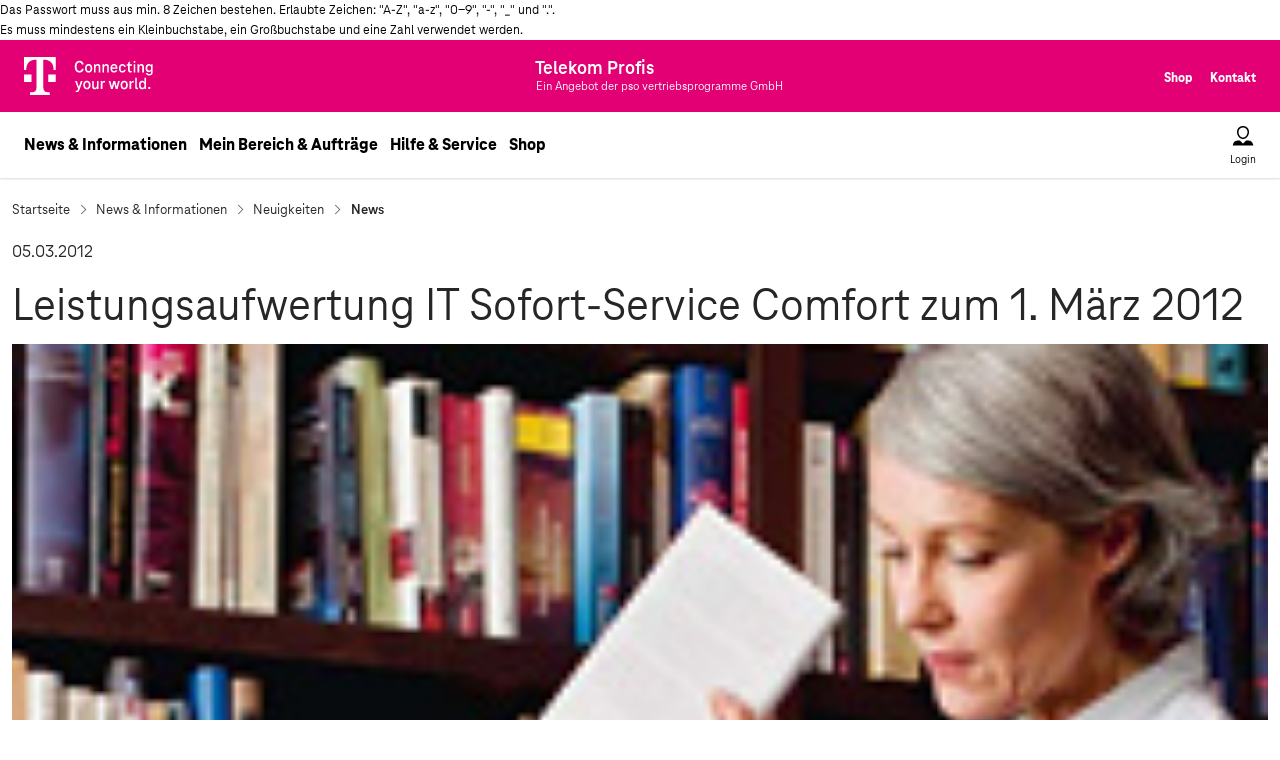

--- FILE ---
content_type: text/html; charset=ISO-8859-1
request_url: https://www.telekom-profis.de/vermitteln/news/leistungsaufwertung-it-sofort-service-comfort-zum-1-m_rz-2012-309.html
body_size: 50599
content:

<!DOCTYPE html>
<!--[if lt IE 7]>      <html class="no-js lt-ie9 lt-ie8 lt-ie7"> <![endif]-->
<!--[if IE 7]>         <html class="no-js lt-ie9 lt-ie8"> <![endif]-->
<!--[if IE 8]>         <html class="no-js lt-ie9"> <![endif]-->
<!--[if gt IE 8]><!--><html class="no-js"> <!--<![endif]-->
<head>
    <meta http-equiv="X-UA-Compatible" content="IE=edge">
    <meta name="viewport" content="width=device-width, initial-scale=1">
    <title>Leistungsaufwertung IT Sofort-Service Comfort zum 1. März 2012  - Telekom Profis</title>
    <meta name="robots" content="index, follow">
    <meta name="author" content="Telekom Profis">
    <meta name="description" content="">
    <meta name="keywords" content="">
    <meta name="date" content="2026-01-08CET13:51:34+01:00">
    <link rel="canonical" href="https://www.telekom-profis.de/vermitteln/news/leistungsaufwertung-it-sofort-service-comfort-zum-1-m_rz-2012-309.html">
    <link rel="SHORTCUT ICON" href="../../favicon.ico">
    <link rel="amphtml" href="https://www.telekom-profis.de/vermitteln/news/amp/leistungsaufwertung-it-sofort-service-comfort-zum-1-m_rz-2012-309.html">
    <link rel="stylesheet" href="../../css/jMenu.jquery.css">
    <link rel="stylesheet" href="../../css/normalize.css">
    <link rel="stylesheet" href="../../css/standards.css">
    <script src="../../js/modernizr-2.6.2.min.js"></script>
    <script src="../../js/libs/jquery/1.11.3/jquery.min.js"></script>
    <script>window.jQuery || document.write('<script src="../../js/jquery191.js"><\/script>')</script>
    <script src="../../js/jMenu.jquery.js"></script>
    <script src="../../js/standard.js"></script>
	<script type="text/javascript" src="../../js/uc-conf.js"></script>
	<script type="text/javascript" src="../../js/uc-f.js"></script>																				   
    <meta http-equiv="content-type" content="text/html; charset=ISO-8859-1">

    <script src="../../js/jquery19.socialshareprivacy.js"></script>

    <!-- bootstrap CSS file -->
    <link rel="stylesheet" type="text/css" href="../../bootstrap/css/bootstrap.min.css">
<script type="text/javascript">var loggedIn = false;</script><script type="text/javascript">var getAd = false;</script>

    <link rel="stylesheet" type="text/css" href="../../css/highslide.css">
    <script src="../../js/jquery.simpleplaceholder.js"></script>
    <script type="text/javascript" src="../../js/highslide-full.js"></script>
    <meta property="og:type" content="article">
    <meta property="og:image" content="https://www.telekom-profis.de/vermitteln/news/bild/t_318.jpg">
    <meta property="og:site_name" content="Telekom Profis">
    <meta property="fb:admins" content="100004650462314">
    <script type="text/javascript">
        <!--
        hs.graphicsDir = '../../css/graphics/';
        hs.outlineType = 'rounded-white';
        hs.wrapperClassName = 'draggable-header';
        hs.loadingOpacity = 0.7;
        hs.dimmingOpacity = 0.7;
        hs.allowMultipleInstances = true;
        hs.showCredits = false;
        var pe_id='875';
jQuery(document).ready(function($){
      if($('#socialshareprivacy').length > 0){
        $('#socialshareprivacy').socialSharePrivacy({
          services : {
            facebook : {
              'perma_option': 'off',
              'language': 'de_DE',
              'action': 'like'
            },
            twitter : {

            },
            gplus : {
              'status' : 'on'
            }
          },
      'cookie_domain' : 'telekom-profis.de',
      'css_path' : '/css/socialshareprivacy/socialshareprivacy.css'
    });
  }
});
        -->
    </script>

</head>
<body id="pressDetail" class="lpg listInModal" teaser="show"><span id="oben"></span><div id="passXplain">Das Passwort muss aus min. 8 Zeichen bestehen. Erlaubte Zeichen: "A-Z", "a-z", "0-9", "-", "_" und ".".<br /> Es muss mindestens ein Kleinbuchstabe, ein Großbuchstabe und eine Zahl verwendet werden.</div>

<!-- Seitenheader: START -->
<div id="GlobalHeader">
  <header class="GlobalHeader global-header">
    <div class="global-header-fixate">
      <!-- Brandbar -->
      <div class="BrandBar">
        <div class="wrapperLpg">
          <div class="inner">
            <span class="brand-content">
              <a href="/" class="logo-link router-link-active">
                <span class="A11yText a11y">Telekom Logo</span>
                <span class="BrandBar__logo___358gz" aria-hidden="true"><img src="/bootstrap/css/grafik/T_logo_claim_rgb_n.svg" height="38"></span>
              </a>
            </span>
            <span class="brand-content pso-logo">
              <svg viewbox="0 0 256 53" width="256px" height="53.003px" xmlns="http://www.w3.org/2000/svg">
                <text style="fill: rgb(255, 255, 255); font-family: TeleNeoWeb; font-size: 20px; font-weight: 700; white-space: pre;"><tspan x="4.298" y="23.869">Telekom Profis</tspan></text>
                <text x="4.585" y="40.307" style="fill: rgb(255, 255, 255); font-family: TeleNeoWeb; font-size: 13px; white-space: pre;">Ein Angebot der pso vertriebsprogramme GmbH</text>
              </svg>
            </span>
            <span class="authored-content">
              <!--
              <a href="/" class="BrandBar link router-link-active link--active">Privatkunden</a>
              <a href="/gk" class="BrandBar link">Geschäftskunden</a>
              <span class="divider"> </span>
              -->
              <a href="/shop" class="BrandBar link">Shop</a>
              <a href="/hilfe/kontaktformular.html" class="BrandBar link">Kontakt</a>
            </span>
          </div>
        </div>
      </div>
      <!-- Brandbar ENDE -->
      <!-- Menu -->
      <div id="main-navi">
        <div class="Flex flex navigational-bar" style="justify-content: space-between;flex-wrap: nowrap;align-items: center;">
          <div class="Flex flex content" style="justify-content: space-between; flex-wrap: nowrap; align-items: center;">
            <a href="/" class="brand-link router-link-active" aria-label="Telekom Brand Claim">
              <span aria-hidden="true" class="brand-logo">
                <img src="/grafik/telekom-logo-magenta.svg" class="Icon icon fill-path parentsize"/>
              </span>
            </a>
            <svg class="brand-link pso-logo" viewbox="0 0 256 53" width="256px" height="53.003px" xmlns="http://www.w3.org/2000/svg">
                <text style="fill: rgb(0, 0, 0); font-family: TeleNeoWeb; font-size: 20px; font-weight: 700; white-space: pre;"><tspan x="4.298" y="23.869">Telekom Profis</tspan></text>
                <text x="4.585" y="40.307" style="fill: rgb(0, 0, 0); font-family: TeleNeoWeb; font-size: 13px; white-space: pre;">Ein Angebot der pso vertriebsprogramme GmbH</text>
              </svg>
            <!-- Desktop menü Level 1 Content-->
            
<span class="nav-link-group">

<div class="menuOpen " data-flyout-target="News & Informationen">
  <a class="link TextLink black-large nav-link" href="#">News & Informationen</a>
  <div hidden class="mobile_menu_level1_item">
    <button id="navm1-0" type="button" class="DirectionButton direction-button direction-button--indented mobile_menu_level1_button" data-flyout-target="News & Informationen" href="#">
      News & Informationen<span class="DirectionButton direction-button__icon"><span aria-hidden="true" class="Icon wrapper"><img src="/grafik/icon-arrow.svg"  class="Icon icon fill-path parentsize" /></span></span>
    </button>
  </div>

<div class="dropdown-menu hidden Flex flex" style="flex-wrap: nowrap">


<div class="link-group">
  <span><a class="TextLink black-medium" href="/vermitteln/news">Neuigkeiten</a></span>
  <div hidden class="mobile_menu_level2_item">
    <a type="button" class="DirectionButton direction-button direction-button--indented direction-button--small direction-button mobile_menu_level2_button" data-flyout-target="Neuigkeiten" href="#">
      Neuigkeiten<span class="DirectionButton direction-button__icon"><span aria-hidden="true" class="Icon wrapper"><img src="/grafik/icon-arrow.svg"  class="Icon icon fill-path parentsize" /></span></span>
    </a>
  </div>


<ul class="List list no-bullets list additional list LinkGroup body">

<li class="LinkGroup item ">
  <a class="link3 TextLink black-small" href="/vermitteln/news">News</a>
  <div hidden class="mobile_menu_level3_item">
    <a type="button" class="DirectionButton direction-button DirectionButton direction-button--indented DirectionButton direction-button--small DirectionButton direction-button mobile_menu_level3_button" data-flyout-target="News" href="/vermitteln/news#"> News</a>
  </div>
</li>
 <li class="LinkGroup item ">
  <a class="link3 TextLink black-small" href="/vermitteln/news/news-archiv.html">Newsarchiv</a>
  <div hidden class="mobile_menu_level3_item">
    <a type="button" class="DirectionButton direction-button DirectionButton direction-button--indented DirectionButton direction-button--small DirectionButton direction-button mobile_menu_level3_button" data-flyout-target="Newsarchiv" href="/vermitteln/news/news-archiv.html#"> Newsarchiv</a>
  </div>
</li>
 <li class="LinkGroup item ">
  <a class="link3 TextLink black-small" href="/vermitteln/aktuelle-aktionen">Aktuelle Aktionen</a>
  <div hidden class="mobile_menu_level3_item">
    <a type="button" class="DirectionButton direction-button DirectionButton direction-button--indented DirectionButton direction-button--small DirectionButton direction-button mobile_menu_level3_button" data-flyout-target="Aktuelle Aktionen" href="/vermitteln/aktuelle-aktionen#"> Aktuelle Aktionen</a>
  </div>
</li>
</ul></div>
 

<div class="link-group">
  <span><a class="TextLink black-medium" href="/vermitteln">Beratung & Ausstattung</a></span>
  <div hidden class="mobile_menu_level2_item">
    <a type="button" class="DirectionButton direction-button direction-button--indented direction-button--small direction-button mobile_menu_level2_button" data-flyout-target="Beratung & Ausstattung" href="#">
      Beratung & Ausstattung<span class="DirectionButton direction-button__icon"><span aria-hidden="true" class="Icon wrapper"><img src="/grafik/icon-arrow.svg"  class="Icon icon fill-path parentsize" /></span></span>
    </a>
  </div>


<ul class="List list no-bullets list additional list LinkGroup body">
<li class="LinkGroup item ">
  <a class="link3 TextLink black-small" href="/vermitteln">Neuer Telekom Profi</a>
  <div hidden class="mobile_menu_level3_item">
    <a type="button" class="DirectionButton direction-button DirectionButton direction-button--indented DirectionButton direction-button--small DirectionButton direction-button mobile_menu_level3_button" data-flyout-target="Neuer Telekom Profi" href="/vermitteln#"> Neuer Telekom Profi</a>
  </div>
</li>
</ul></div>
</div></div>
 
<div class="menuOpen " data-flyout-target="Mein Bereich & Aufträge">
  <a class="link TextLink black-large nav-link" href="#">Mein Bereich & Aufträge</a>
  <div hidden class="mobile_menu_level1_item">
    <button id="navm1-0" type="button" class="DirectionButton direction-button direction-button--indented mobile_menu_level1_button" data-flyout-target="Mein Bereich & Aufträge" href="#">
      Mein Bereich & Aufträge<span class="DirectionButton direction-button__icon"><span aria-hidden="true" class="Icon wrapper"><img src="/grafik/icon-arrow.svg"  class="Icon icon fill-path parentsize" /></span></span>
    </button>
  </div>

</div>

 
<div class="menuOpen " data-flyout-target="Hilfe & Service">
  <a class="link TextLink black-large nav-link" href="#">Hilfe & Service</a>
  <div hidden class="mobile_menu_level1_item">
    <button id="navm1-0" type="button" class="DirectionButton direction-button direction-button--indented mobile_menu_level1_button" data-flyout-target="Hilfe & Service" href="#">
      Hilfe & Service<span class="DirectionButton direction-button__icon"><span aria-hidden="true" class="Icon wrapper"><img src="/grafik/icon-arrow.svg"  class="Icon icon fill-path parentsize" /></span></span>
    </button>
  </div>

<div class="dropdown-menu hidden Flex flex" style="flex-wrap: nowrap">


<div class="link-group">
  <span><a class="TextLink black-medium" href="/hilfe/faq.html">Fragen & Antworten</a></span>
  <div hidden class="mobile_menu_level2_item">
    <a type="button" class="DirectionButton direction-button direction-button--indented direction-button--small direction-button mobile_menu_level2_button" data-flyout-target="Fragen & Antworten" href="#">
      Fragen & Antworten<span class="DirectionButton direction-button__icon"><span aria-hidden="true" class="Icon wrapper"><img src="/grafik/icon-arrow.svg"  class="Icon icon fill-path parentsize" /></span></span>
    </a>
  </div>


<ul class="List list no-bullets list additional list LinkGroup body">
<li class="LinkGroup item ">
  <a class="link3 TextLink black-small" href="/hilfe/neue-partner.html">Neuer Telekom Profi</a>
  <div hidden class="mobile_menu_level3_item">
    <a type="button" class="DirectionButton direction-button DirectionButton direction-button--indented DirectionButton direction-button--small DirectionButton direction-button mobile_menu_level3_button" data-flyout-target="Neuer Telekom Profi" href="/hilfe/neue-partner.html#"> Neuer Telekom Profi</a>
  </div>
</li>
 <li class="LinkGroup item ">
  <a class="link3 TextLink black-small" href="/hilfe/so-funktionierts.html">So funktioniert´s</a>
  <div hidden class="mobile_menu_level3_item">
    <a type="button" class="DirectionButton direction-button DirectionButton direction-button--indented DirectionButton direction-button--small DirectionButton direction-button mobile_menu_level3_button" data-flyout-target="So funktioniert´s" href="/hilfe/so-funktionierts.html#"> So funktioniert´s</a>
  </div>
</li>
 <li class="LinkGroup item ">
  <a class="link3 TextLink black-small" href="/hilfe/faq.html">FAQ</a>
  <div hidden class="mobile_menu_level3_item">
    <a type="button" class="DirectionButton direction-button DirectionButton direction-button--indented DirectionButton direction-button--small DirectionButton direction-button mobile_menu_level3_button" data-flyout-target="FAQ" href="/hilfe/faq.html#"> FAQ</a>
  </div>
</li>
 <li class="LinkGroup item ">
  <a class="link3 TextLink black-small" href="https://www.telekom-profis.de/hilfe/wissen/">Wissen</a>
  <div hidden class="mobile_menu_level3_item">
    <a type="button" class="DirectionButton direction-button DirectionButton direction-button--indented DirectionButton direction-button--small DirectionButton direction-button mobile_menu_level3_button" data-flyout-target="Wissen" href="https://www.telekom-profis.de/hilfe/wissen/#"> Wissen</a>
  </div>
</li>
</ul></div>
</div></div>
 
<div class="menuOpen " data-flyout-target="Shop">
  <a class="link TextLink black-large nav-link" href="#">Shop</a>
  <div hidden class="mobile_menu_level1_item">
    <button id="navm1-0" type="button" class="DirectionButton direction-button direction-button--indented mobile_menu_level1_button" data-flyout-target="Shop" href="#">
      Shop<span class="DirectionButton direction-button__icon"><span aria-hidden="true" class="Icon wrapper"><img src="/grafik/icon-arrow.svg"  class="Icon icon fill-path parentsize" /></span></span>
    </button>
  </div>

<div class="dropdown-menu hidden Flex flex" style="flex-wrap: nowrap">


<div class="link-group">
  <span><a class="TextLink black-medium" href="/shop/festnetz-und-surfen-und-tv">TV+Internet+Festnetz</a></span>
  <div hidden class="mobile_menu_level2_item">
    <a type="button" class="DirectionButton direction-button direction-button--indented direction-button--small direction-button mobile_menu_level2_button" data-flyout-target="TV+Internet+Festnetz" href="#">
      TV+Internet+Festnetz<span class="DirectionButton direction-button__icon"><span aria-hidden="true" class="Icon wrapper"><img src="/grafik/icon-arrow.svg"  class="Icon icon fill-path parentsize" /></span></span>
    </a>
  </div>


<ul class="List list no-bullets list additional list LinkGroup body">
<li class="LinkGroup item ">
  <a class="link3 TextLink black-small" href="/shop/festnetz-und-surfen-und-tv">MagentaTV</a>
  <div hidden class="mobile_menu_level3_item">
    <a type="button" class="DirectionButton direction-button DirectionButton direction-button--indented DirectionButton direction-button--small DirectionButton direction-button mobile_menu_level3_button" data-flyout-target="MagentaTV" href="/shop/festnetz-und-surfen-und-tv#"> MagentaTV</a>
  </div>
</li>
 <li class="LinkGroup item ">
  <a class="link3 TextLink black-small" href="/shop/festnetz-und-surfen-und-tv/junge-leute.html">MagentaTV Young</a>
  <div hidden class="mobile_menu_level3_item">
    <a type="button" class="DirectionButton direction-button DirectionButton direction-button--indented DirectionButton direction-button--small DirectionButton direction-button mobile_menu_level3_button" data-flyout-target="MagentaTV Young" href="/shop/festnetz-und-surfen-und-tv/junge-leute.html#"> MagentaTV Young</a>
  </div>
</li>
 <li class="LinkGroup item ">
  <a class="link3 TextLink black-small" href="shop/bestellung.html?pe_id=772&amp;pcon_list=1296&amp;init_point=11958">Streaming Stick & TV-Box</a>
  <div hidden class="mobile_menu_level3_item">
    <a type="button" class="DirectionButton direction-button DirectionButton direction-button--indented DirectionButton direction-button--small DirectionButton direction-button mobile_menu_level3_button" data-flyout-target="Streaming Stick & TV-Box" href="shop/bestellung.html?pe_id=772&amp;pcon_list=1296&amp;init_point=11958#"> Streaming Stick & TV-Box</a>
  </div>
</li>
 <li class="LinkGroup item ">
  <a class="link3 TextLink black-small" href="shop/bestellung.html?pe_id=770&amp;pcon_list=1296&amp;init_point=11893">Zubuchoptionen</a>
  <div hidden class="mobile_menu_level3_item">
    <a type="button" class="DirectionButton direction-button DirectionButton direction-button--indented DirectionButton direction-button--small DirectionButton direction-button mobile_menu_level3_button" data-flyout-target="Zubuchoptionen" href="shop/bestellung.html?pe_id=770&amp;pcon_list=1296&amp;init_point=11893#"> Zubuchoptionen</a>
  </div>
</li>
 <li class="LinkGroup item ">
  <a class="link3 TextLink black-small" href="shop/bestellung.html?pe_id=854&amp;pcon_list=1296&amp;init_point=17876">WLAN Pakete</a>
  <div hidden class="mobile_menu_level3_item">
    <a type="button" class="DirectionButton direction-button DirectionButton direction-button--indented DirectionButton direction-button--small DirectionButton direction-button mobile_menu_level3_button" data-flyout-target="WLAN Pakete" href="shop/bestellung.html?pe_id=854&amp;pcon_list=1296&amp;init_point=17876#"> WLAN Pakete</a>
  </div>
</li>
</ul></div>
 

<div class="link-group">
  <span><a class="TextLink black-medium" href="/shop/festnetz_und_surfen">DSL & Glasfaser</a></span>
  <div hidden class="mobile_menu_level2_item">
    <a type="button" class="DirectionButton direction-button direction-button--indented direction-button--small direction-button mobile_menu_level2_button" data-flyout-target="DSL & Glasfaser" href="#">
      DSL & Glasfaser<span class="DirectionButton direction-button__icon"><span aria-hidden="true" class="Icon wrapper"><img src="/grafik/icon-arrow.svg"  class="Icon icon fill-path parentsize" /></span></span>
    </a>
  </div>


<ul class="List list no-bullets list additional list LinkGroup body">
<li class="LinkGroup item ">
  <a class="link3 TextLink black-small" href="/shop/festnetz_und_surfen/?gf=1">Glasfaser</a>
  <div hidden class="mobile_menu_level3_item">
    <a type="button" class="DirectionButton direction-button DirectionButton direction-button--indented DirectionButton direction-button--small DirectionButton direction-button mobile_menu_level3_button" data-flyout-target="Glasfaser" href="/shop/festnetz_und_surfen/?gf=1#"> Glasfaser</a>
  </div>
</li>
 <li class="LinkGroup item ">
  <a class="link3 TextLink black-small" href="/shop/festnetz_und_surfen">MagentaZuhause</a>
  <div hidden class="mobile_menu_level3_item">
    <a type="button" class="DirectionButton direction-button DirectionButton direction-button--indented DirectionButton direction-button--small DirectionButton direction-button mobile_menu_level3_button" data-flyout-target="MagentaZuhause" href="/shop/festnetz_und_surfen#"> MagentaZuhause</a>
  </div>
</li>
 <li class="LinkGroup item ">
  <a class="link3 TextLink black-small" href="/shop/festnetz_und_surfen/junge-leute.html">MagentaZuhause Young</a>
  <div hidden class="mobile_menu_level3_item">
    <a type="button" class="DirectionButton direction-button DirectionButton direction-button--indented DirectionButton direction-button--small DirectionButton direction-button mobile_menu_level3_button" data-flyout-target="MagentaZuhause Young" href="/shop/festnetz_und_surfen/junge-leute.html#"> MagentaZuhause Young</a>
  </div>
</li>
 <li class="LinkGroup item ">
  <a class="link3 TextLink black-small" href="/shop/festnetz_und_surfen/flex.html">MagentaZuhause Flex</a>
  <div hidden class="mobile_menu_level3_item">
    <a type="button" class="DirectionButton direction-button DirectionButton direction-button--indented DirectionButton direction-button--small DirectionButton direction-button mobile_menu_level3_button" data-flyout-target="MagentaZuhause Flex" href="/shop/festnetz_und_surfen/flex.html#"> MagentaZuhause Flex</a>
  </div>
</li>
 <li class="LinkGroup item ">
  <a class="link3 TextLink black-small" href="shop/bestellung.html?pe_id=771&amp;pcon_list=1296&amp;init_point=11893">Zubuchoptionen</a>
  <div hidden class="mobile_menu_level3_item">
    <a type="button" class="DirectionButton direction-button DirectionButton direction-button--indented DirectionButton direction-button--small DirectionButton direction-button mobile_menu_level3_button" data-flyout-target="Zubuchoptionen" href="shop/bestellung.html?pe_id=771&amp;pcon_list=1296&amp;init_point=11893#"> Zubuchoptionen</a>
  </div>
</li>
 <li class="LinkGroup item ">
  <a class="link3 TextLink black-small" href="shop/bestellung.html?pe_id=854&amp;pcon_list=1296&amp;init_point=17876">WLAN Pakete</a>
  <div hidden class="mobile_menu_level3_item">
    <a type="button" class="DirectionButton direction-button DirectionButton direction-button--indented DirectionButton direction-button--small DirectionButton direction-button mobile_menu_level3_button" data-flyout-target="WLAN Pakete" href="shop/bestellung.html?pe_id=854&amp;pcon_list=1296&amp;init_point=17876#"> WLAN Pakete</a>
  </div>
</li>
</ul></div>
 

<div class="link-group">
  <span><a class="TextLink black-medium" href="/shop/mobilfunk/telefonieren-und-surfen/mit-smartphone.html">Mobilfunk</a></span>
  <div hidden class="mobile_menu_level2_item">
    <a type="button" class="DirectionButton direction-button direction-button--indented direction-button--small direction-button mobile_menu_level2_button" data-flyout-target="Mobilfunk" href="#">
      Mobilfunk<span class="DirectionButton direction-button__icon"><span aria-hidden="true" class="Icon wrapper"><img src="/grafik/icon-arrow.svg"  class="Icon icon fill-path parentsize" /></span></span>
    </a>
  </div>


<ul class="List list no-bullets list additional list LinkGroup body">
<li class="LinkGroup item ">
  <a class="link3 TextLink black-small" href="/shop/mobilfunk/telefonieren-und-surfen/ohne-smartphone.html">MagentaMobil</a>
  <div hidden class="mobile_menu_level3_item">
    <a type="button" class="DirectionButton direction-button DirectionButton direction-button--indented DirectionButton direction-button--small DirectionButton direction-button mobile_menu_level3_button" data-flyout-target="MagentaMobil" href="/shop/mobilfunk/telefonieren-und-surfen/ohne-smartphone.html#"> MagentaMobil</a>
  </div>
</li>
 <li class="LinkGroup item ">
  <a class="link3 TextLink black-small" href="/shop/mobilfunk/fuer-junge-leute/ohne-smartphone.html">MagentaMobil Young</a>
  <div hidden class="mobile_menu_level3_item">
    <a type="button" class="DirectionButton direction-button DirectionButton direction-button--indented DirectionButton direction-button--small DirectionButton direction-button mobile_menu_level3_button" data-flyout-target="MagentaMobil Young" href="/shop/mobilfunk/fuer-junge-leute/ohne-smartphone.html#"> MagentaMobil Young</a>
  </div>
</li>
 <li class="LinkGroup item ">
  <a class="link3 TextLink black-small" href="https://www.telekom-profis.de/shop/mobilfunk/pluskarte/ohne-smartphone.html">MagentaMobil PlusKarten</a>
  <div hidden class="mobile_menu_level3_item">
    <a type="button" class="DirectionButton direction-button DirectionButton direction-button--indented DirectionButton direction-button--small DirectionButton direction-button mobile_menu_level3_button" data-flyout-target="MagentaMobil PlusKarten" href="https://www.telekom-profis.de/shop/mobilfunk/pluskarte/ohne-smartphone.html#"> MagentaMobil PlusKarten</a>
  </div>
</li>
 <li class="LinkGroup item ">
  <a class="link3 TextLink black-small" href="/shop/mobilfunk/prepaid/ohne-smartphone.html">MagentaMobil Prepaid</a>
  <div hidden class="mobile_menu_level3_item">
    <a type="button" class="DirectionButton direction-button DirectionButton direction-button--indented DirectionButton direction-button--small DirectionButton direction-button mobile_menu_level3_button" data-flyout-target="MagentaMobil Prepaid" href="/shop/mobilfunk/prepaid/ohne-smartphone.html#"> MagentaMobil Prepaid</a>
  </div>
</li>
 <li class="LinkGroup item ">
  <a class="link3 TextLink black-small" href="/shop/mobilfunk/mobile-data/ohne-endgeraet.html">Daten-Tarife</a>
  <div hidden class="mobile_menu_level3_item">
    <a type="button" class="DirectionButton direction-button DirectionButton direction-button--indented DirectionButton direction-button--small DirectionButton direction-button mobile_menu_level3_button" data-flyout-target="Daten-Tarife" href="/shop/mobilfunk/mobile-data/ohne-endgeraet.html#"> Daten-Tarife</a>
  </div>
</li>
 <li class="LinkGroup item ">
  <a class="link3 TextLink black-small" href="https://www.telekom-profis.de/shop/mobilfunk/pluskartedata/ohne-endgeraet.html">MagentaMobil PlusKarten Data</a>
  <div hidden class="mobile_menu_level3_item">
    <a type="button" class="DirectionButton direction-button DirectionButton direction-button--indented DirectionButton direction-button--small DirectionButton direction-button mobile_menu_level3_button" data-flyout-target="MagentaMobil PlusKarten Data" href="https://www.telekom-profis.de/shop/mobilfunk/pluskartedata/ohne-endgeraet.html#"> MagentaMobil PlusKarten Data</a>
  </div>
</li>
 <li class="LinkGroup item ">
  <a class="link3 TextLink black-small" href="shop/mobilfunk/mobilfunk-vvl-tarifwechsel.html">Vertragsverlängerung</a>
  <div hidden class="mobile_menu_level3_item">
    <a type="button" class="DirectionButton direction-button DirectionButton direction-button--indented DirectionButton direction-button--small DirectionButton direction-button mobile_menu_level3_button" data-flyout-target="Vertragsverlängerung" href="shop/mobilfunk/mobilfunk-vvl-tarifwechsel.html#"> Vertragsverlängerung</a>
  </div>
</li>
</ul></div>
 

<div class="link-group">
  <span><a class="TextLink black-medium" href="/shop/congstar/tarife/allnet-flat.html">congstar</a></span>
  <div hidden class="mobile_menu_level2_item">
    <a type="button" class="DirectionButton direction-button direction-button--indented direction-button--small direction-button mobile_menu_level2_button" data-flyout-target="congstar" href="#">
      congstar<span class="DirectionButton direction-button__icon"><span aria-hidden="true" class="Icon wrapper"><img src="/grafik/icon-arrow.svg"  class="Icon icon fill-path parentsize" /></span></span>
    </a>
  </div>


<ul class="List list no-bullets list additional list LinkGroup body">
<li class="LinkGroup item ">
  <a class="link3 TextLink black-small" href="/shop/congstar/tarife/allnet-flat.html">Allnet Flat Tarife</a>
  <div hidden class="mobile_menu_level3_item">
    <a type="button" class="DirectionButton direction-button DirectionButton direction-button--indented DirectionButton direction-button--small DirectionButton direction-button mobile_menu_level3_button" data-flyout-target="Allnet Flat Tarife" href="/shop/congstar/tarife/allnet-flat.html#"> Allnet Flat Tarife</a>
  </div>
</li>
 <li class="LinkGroup item ">
  <a class="link3 TextLink black-small" href="/shop/congstar/tarife/prepaid-tarife.html">Prepaid Tarife</a>
  <div hidden class="mobile_menu_level3_item">
    <a type="button" class="DirectionButton direction-button DirectionButton direction-button--indented DirectionButton direction-button--small DirectionButton direction-button mobile_menu_level3_button" data-flyout-target="Prepaid Tarife" href="/shop/congstar/tarife/prepaid-tarife.html#"> Prepaid Tarife</a>
  </div>
</li>
 <li class="LinkGroup item ">
  <a class="link3 TextLink black-small" href="/shop/congstar/tarife/homespot.html">Homespot Tarife</a>
  <div hidden class="mobile_menu_level3_item">
    <a type="button" class="DirectionButton direction-button DirectionButton direction-button--indented DirectionButton direction-button--small DirectionButton direction-button mobile_menu_level3_button" data-flyout-target="Homespot Tarife" href="/shop/congstar/tarife/homespot.html#"> Homespot Tarife</a>
  </div>
</li>
 <li class="LinkGroup item ">
  <a class="link3 TextLink black-small" href="/shop/congstar/tarife/zuhause.html">Internet Tarife</a>
  <div hidden class="mobile_menu_level3_item">
    <a type="button" class="DirectionButton direction-button DirectionButton direction-button--indented DirectionButton direction-button--small DirectionButton direction-button mobile_menu_level3_button" data-flyout-target="Internet Tarife" href="/shop/congstar/tarife/zuhause.html#"> Internet Tarife</a>
  </div>
</li>
</ul></div>
</div></div>

</span>

            <span class="menu-button-group">
              <button type="button" data-flyout-target="login" class="Button bare MenuButton menu-button menu-button-login menu-button vertical labeled-vertical menuOpen">
                <span
                  data-flyout-target="login"
                  aria-hidden="true"
                  class="MenuButton icon"
                >
                  <svg xmlns="http://www.w3.org/2000/svg" width="24" height="24" viewBox="0 0 24 24" aria-labelledby="icon/user_file/user/default" focusable="false" role="presentation" class="Icon icon fill-path parentsize" style="color: currentcolor;"><title id="icon/user_file/user/default" lang="en">icon/user_file/user/default icon</title><g fill="currentColor"><path d="M8.9 16.5l3.1 3.1 3.1-3.1h2.25c2.35 0 4.3 1.65 4.7 3.95l.2 1.05H1.8l.15-1.05c.4-2.3 2.35-3.95 4.7-3.95H8.9zM12 2c3.5 0 6 2.5 6 6 0 3.4-2.4 7-6 7s-6-3.6-6-7c0-3.5 2.5-6 6-6zm0 1.5C9.4 3.5 7.5 5.4 7.5 8c0 2.65 1.8 5.5 4.5 5.5s4.5-2.85 4.5-5.5c0-2.6-1.9-4.5-4.5-4.5z" fill-rule="evenodd"></path></g></svg>
                </span>
                <span data-flyout-target="login" class="Button labelLpg">Login</span>
              </button>
              <button type="button" data-flyout-target="mobileMenu" class="Button bare MenuButton menu-button menu-button-menu menu-button vertical labeled-vertical menuOpen" onclick="setActiveFlyout('mobileMenu');">
                <span data-flyout-target="mobileMenu" aria-hidden="true" class="MenuButton icon">
                  <svg xmlns="http://www.w3.org/2000/svg" width="24" height="24" viewBox="0 0 24 24" aria-labelledby="icon/action/menu/default" focusable="false" role="presentation" class="Icon icon fill-path parentsize" style="color: currentcolor;"><title id="icon/action/menu/default" lang="en">icon/action/menu/default icon</title><g fill="currentColor"><path d="M14.75 16.5c.4 0 .75.35.75.75s-.35.75-.75.75H4.25c-.4 0-.75-.35-.75-.75s.35-.75.75-.75zm5-5.5c.4 0 .75.35.75.75s-.35.75-.75.75H4.25c-.4 0-.75-.35-.75-.75s.35-.75.75-.75zm0-5.5c.4 0 .75.35.75.75s-.35.75-.75.75H4.25c-.4 0-.75-.35-.75-.75s.35-.75.75-.75z" fill-rule="evenodd"></path></g></svg>
                </span>
                <span data-flyout-target="mobileMenu" class="Button labelLpg">Menu</span>
              </button>
            </span>
          </div>
        </div>
        <!-- desktop dropdown menu -->
        <div class="tile menuFlyout hidden" onmouseleave="setActiveFlyout('');">
          <div customclass="tile-content">
            <div class="Flex flex flyout" style="flex-wrap: nowrap; padding-bottom: 12px;">
              <div>
                <div class="Flex flex nav-flyout" style="flex-wrap: nowrap">
                  <!-- Desktop menü Level 2 und Level 3 Content-->
                </div>
              </div>
            </div>
            <div class="Flex flex" style="justify-content: center; flex-wrap: nowrap;">
              <button type="button"
                class="Button bare MenuButton menu-button equal-size vertical labeled-vertical close-button" onclick="setActiveFlyout('');">
                <span aria-hidden="true" class="MenuButton icon">
                  <img src="/grafik/icon-close.svg"  class="Icon icon fill-path parentsize" />
                </span>
                <span class="Button labelLpg">Menü schließen</span>
              </button>
            </div>
          </div>
        </div>
        <!-- Login Menu -->
        <div class="flyout-login-box loginFlyout hidden">
          <div class="tile" onmouseleave="setActiveFlyout('');">
            <div customclass="tile-content">
              <div class="Flex flex flyout" style="justify-content: space-between; flex-wrap: nowrap; padding-bottom: 12px;">
                <div class="LoginBox login-box">
                  <div class="Flex flex LoginBox login-box__content" style="flex-flow: column nowrap; align-items: flex-start;">
                    <a href="/mein-bereich" class="Button button LoginBox login-box-button" type="button" data-tealium-rel="navi-top.button.login">
                      <span class="Button labelLpg">Login</span>
                    </a>
                    <span hidden="hidden" class="LoginBox login-box__divider">
                    </span>
                    <div class="LoginBox login-box-subtext">
                      <a href="/kontakt" class="TextLink link" hidden="hidden" data-tealium-rel="navi-top.text.jetzt-registrieren">Kontakt </a>
                    </div>
                  </div>
                </div>
              </div>
              <div class="Flex flex" style="justify-content: center; flex-wrap: nowrap;">
                <button type="button" class="Button bare MenuButton menu-button MenuButton equal-size MenuButton vertical Button labeled-vertical close-button close-button-login close-button" onclick="setActiveFlyout('');">
                  <span aria-hidden="true" class="MenuButton icon">
                    <img src="/grafik/icon-close.svg"  class="Icon icon fill-path parentsize" />
                  </span>
                  <span class="Button labelLpg">Schließen</span>
                </button>
              </div>
            </div>
          </div>
        </div>
        <!-- Mobile Menü -->
        <div class="mobile-menu mobileFlyout hidden">
          <div class="menu-tile">
            <div class="content">
              <div class="paged-menu-container" style="margin-right: 0px">
                <div class="mobile_menu_level1"></div>
                <div class="link-container">
                  <a href="../../hilfe/kontaktformular.html" class="TextLink link" data-tealium-rel="navi-top.text.jetzt-registrieren">Kontakt</a>
                  <a href="../../shop" class="TextLink link" data-tealium-rel="navi-top.text.jetzt-registrieren">Shop</a>
                </div>
              </div>
              <div class="paged-menu-container" style="margin-right: 0px">
                <button type="button" class="DirectionButton direction-button direction-button--magenta mobile_menu_level2_back_button">
                  <span class="DirectionButton direction-button__icon--inverted direction-button__icon">
                    <span aria-hidden="true" class="wrapper"><img src="/grafik/icon-arrow.svg"  class="Icon icon fill-path parentsize" /></span>
                  </span>
                  <span class="mobile_menu_level2_back_button_title"></span>
                </button>
                <div class="mobile_menu_level2">
                </div>
              </div>
              <div class="paged-menu-container" style="margin-right: 0px">
                <button type="button" class="DirectionButton direction-button direction-button--magenta mobile_menu_level3_back_button">
                  <span class="DirectionButton direction-button__icon--inverted direction-button__icon">
                    <span aria-hidden="true" class="wrapper"><img src="/grafik/icon-arrow.svg"  class="Icon icon fill-path parentsize" /></span>
                  </span>
                  <span class="mobile_menu_level3_back_button_title"></span>
                </button>

                <div class="mobile_menu_level3">

                </div>
              </div>

            </div>
          </div>
        </div>

      </div>
      <!-- Menu ENDE-->
    </div>
  </header>
</div>
<!-- Seitenheader: ENDE -->

<div class="container-fluid">
    <!-- Breadcrumb-Zeile: START -->
    <div class="menu-margin-bottom">
      <ol class="breadcrumb"><li itemscope="" class="breadcrumb-item" itemtype="http://data-vocabulary.org/Breadcrumb"><a href="../../" itemprop="url"><span itemprop="title">Startseite</span></a></li><svg data-qa="icon" data-role="icon-arrow-right" width="7" height="11" viewBox="0 0 7 11" xmlns="http://www.w3.org/2000/svg"><g transform="translate(-74 -7)" fill-rule="evenodd"><path d="M79,9 L79,16 L78,16 L78,10 L72,10 L72,9 L79,9 Z" transform="rotate(45 75.5 12.5)"></path></g></svg><li itemscope="" class="breadcrumb-item" itemtype="http://data-vocabulary.org/Breadcrumb"><a href="news-details.html?pe_id=868" itemprop="url"><span itemprop="title">News & Informationen</span></a></li><svg data-qa="icon" data-role="icon-arrow-right" width="7" height="11" viewBox="0 0 7 11" xmlns="http://www.w3.org/2000/svg"><g transform="translate(-74 -7)" fill-rule="evenodd"><path d="M79,9 L79,16 L78,16 L78,10 L72,10 L72,9 L79,9 Z" transform="rotate(45 75.5 12.5)"></path></g></svg><li itemscope="" class="breadcrumb-item" itemtype="http://data-vocabulary.org/Breadcrumb"><a href="/vermitteln/news" itemprop="url"><span itemprop="title">Neuigkeiten</span></a></li><svg data-qa="icon" data-role="icon-arrow-right" width="7" height="11" viewBox="0 0 7 11" xmlns="http://www.w3.org/2000/svg"><g transform="translate(-74 -7)" fill-rule="evenodd"><path d="M79,9 L79,16 L78,16 L78,10 L72,10 L72,9 L79,9 Z" transform="rotate(45 75.5 12.5)"></path></g></svg><li class="breadcrumb-item" itemscope="" itemtype="http://data-vocabulary.org/Breadcrumb"><span itemprop="title">News</span></li></ol>
    </div>
    <!-- Breadcrumb-Zeile: ENDE -->
</div><!-- /.container-fluid -->


<div class="container-fluid">

    <!-- master-row: START -->
    <div class="row main-container mainContent scale">
        <!-- Content-Spalte: START -->
        <div class="col-lg-12 col-md-12 col-sm-12 col-xs-12">
            <div id="content"><div class="pressnewsDetail">
<div class="grau2">
  <p class="pressDate">05.03.2012</p>
  <h1>Leistungsaufwertung IT Sofort-Service Comfort zum 1. März 2012 </h1>
  <div class="trenner"></div>
  <div class="a10"></div>
</div>
<div class="allOthers">
  <div class="fliesstext"><div class="teaser_image">
  <img class="pressnews_thumb" id="pressnews_small1" src="https://www.telekom-profis.de/vermitteln/news/bild/t_318.jpg  " alt="" />
    
    
  </div>
  <div class="textnorm"></div><div style="clear:both;" class="allOthers<br />
<p><b>Ab sofort</b> beinhaltet der IT Sofort-Service Comfort für 9,95 <br />
Euro/Monat noch mehr Leistungen: Helpline, Remote Support und <br />
zusätzlich "Vor-Ort-Service".<br /></p><br />
<br />
<p><b class="mag">Erweiterte Servicezeiten</b><br />
Zwei Stunden längere Service-Zeiten der Hotline: Montag bis Freitag <br />
von 8 bis 22 Uhr.</p><br />
<br />
<b class="mag">Hilfe direkt im Telekom Shop</b><br />
Sofortige Computer-Hilfe jetzt auch direkt am Service-Counter im <br />
Telekom <br />
Shop statt telefonisch an der Hotline. Die Vor-Ort-Einsätze bleiben <br />
davon unberührt und können weiterhin bis zu viermal im Jahr in <br />
Anspruch <br />
genommen werden. Unterstützung auch für Tablet-Computer.<br />
</div><div style="clear:both;" class="allOthers"><br />
Nutzen Sie noch bis zum 31. März 2012 die Chance, Ihren Kunden die <br />
Aktion „IT Sofort-Service Comfort 3 Monate kostenfrei“<br />
anzubieten.<p><b><br />
Ihr Telekom Profis Team</b></p>
<!-- <div id="socialshareprivacy"> </div> --></div>
<div class="fixfloat"></div>
</div>
</div>
</div></div>
            <div id="rightAd"></div>
        </div>
        <!-- Content-Spalte: ENDE -->

    </div>
    <!-- master-row: ENDE -->

</div>
<!-- /container-fluid -->
<div class="container-fluid">
  <div class="row">
      <div class="fussnoten">
          <!-- Platz für optionale Fussnoten -->
      </div>
  </div>
</div>
<div class="footer_container" showfootertext="true">
  <div class="footer-section container-fluid">
    <div class="footer-brand">
      <div style="width: 73px; height: 37px;">
        <img src="/bootstrap/css/grafik/T_logo_claim_rgb_n.svg" height="38">
      </div>
    </div>
    <div class="footer-info-group">
      <span class="copyright-text"><a target="_blank" href="https://www.telekom.de/vertriebspartner/pso-vertriebsprogramme-gmbh"><i>Telekom Profis</i> wird von der pso vertriebsprogramme GmbH betrieben. Die pso ist autorisierter Vertriebspartner der Deutsche Telekom AG.</a></span>
      <div class="footer-links">
        
<a href="/agb.html" class="footer-link" target="_self">AGB</a>
 
<a href="/impressum.html" class="footer-link" target="_self">Impressum</a>
 
<a href="/datenschutz.html" class="footer-link" target="_self">Datenschutz</a>
 
<a href="/barrierefreiheitserklaerung" class="footer-link" target="_self">Barrierefreiheitserklärung</a>
<a href="#" onClick="UC_UI.showSecondLayer();">Privacy Settings</a>
      </div>
    </div>
  </div>
</div>
<!-- /container-fluid -->

<div id="mK" style="display:none">
    <form id="login" name="login" method="post" style="margin:0;" action="https://www.telekom-profis.de/mein-bereich/login.html"><input type="hidden" name="wtg" value="https://www.telekom-profis.de/">
    <div class="newLoginBenutzer">
        <input type="text" name="login[username]" id="login[username]" value="" class="toSend" autocomplete="off" placeholder="E-Mail/Partner-ID" title="E-Mail-Adresse / Partner-ID / Benutzername">
    </div>
    <div class="newLoginPasswort">
        <input type="password" name="login[password]" id="login[password]" value="" class="toSend" autocomplete="off" placeholder="Passwort" title="Passwort">
        <a href="../../mein-bereich/passwort-vergessen.html">Passwort vergessen?</a>
    </div>
    <div class="newLoginButton">
        <p>&nbsp;</p>
        <a href="#" name="Anmelden" class="futureButton absenden"><span>Login</span></a>
    </div><input type="submit" style="position:absolute;top:-1000px;">
    <p><br /><strong>Noch kein Telekom Profi?</strong></p>
    <div class="newLoginButton">
        <a href="" class="futureButton" data-toggle="modal" data-target="#iReg"><span>Jetzt registrieren</span></a>
    </div>
</form>
</div>
<div id="hiddenContainer"></div>
<div id="scContainer"></div>

<!-- Modal -->
<div class="modal fade" id="iReg" tabindex="-1" role="dialog">
    <div class="modal-dialog" role="document">
        <div class="modal-content">
            <div class="modal-header">
                <button aria-label="Schließen" data-dismiss="modal" class="close" type="button"><span aria-hidden="true">x</span></button>
                <h3 class="modal-title">Kostenlos registrieren</h3>
            </div>
            <div class="modal-body">

                <div id="shortRegBox">
                    <div class="regBox shBox" id="ifReg">

                        <div class="row">
                            <div class="col-lg-12 col-md-12 col-sm-12 col-xs-12">

                                <form id="regForm" action="../../services/newReg.php" method="post">
                                    <input type="hidden" value="b2a9e1f250eee4f73fe6db97597a9bd8" name="trans_id">
                                    <input type="hidden" name="wt_form" value="1">
                                    <div class="form-group anr">
                                        <div class="regAnrede">
                                            <label for="rHerr">
                                                <input type="radio" name="rAnrede" value="Herr" id="rHerr">
                                                Herr
                                            </label>
                                            <label for="rFrau">
                                                <input type="radio" name="rAnrede" value="Frau" id="rFrau">
                                                Frau
                                            </label>
                                        </div>
                                    </div>
                                    <div class="form-group names">
                                        <input type="text" placeholder=" Vorname" name="rVorname" id="rVorname" class="form-control">
                                        <input type="text" placeholder=" Nachname" name="rNachname" id="rNachname" class="form-control">
                                    </div>
                                    <div class="form-group">
                                        <input type="text" placeholder=" Ihre gültige E-Mail Adresse" class="form-control" name="rEmail" value="" id="rEmail" data-msg-email="Bitte geben Sie eine gültige E-Mail Adresse an">
                                    </div>
                                    <div class="form-group">
                                        <input type="password" placeholder=" Ihr Passwort (min. 8 Zeichen)" autocomplete="off" name="rPassword" id="rPassword" class="form-control" data-msg-minlength="Das Passwort muss aus mindestens 8 Zeichen bestehen.">
                                    </div>
                                    <div class="form-group">
                                        <div class="checkbox">
                                            <label for="regAgb" class="rAGB">
                                                <input type="checkbox" name="regAgb" value="1" id="regAgb">
                                                Ich habe die <a href="../../agb.html" target="_blank">AGB</a> und <a href="../../datenschutz.html" target="_blank">Datenschutzbestimmungen</a> gelesen und akzeptiert.
                                            </label>
                                        </div>
                                    </div>
                                    <div class="form-group">
                                        <a href="#" class="futureButton" id="regButton">
                                            <span>Kostenlos registrieren</span>
                                        </a>
                                    </div>
                                    <div class="form-group">
                                        <label class="rAGB">
                                            <img src="../../grafik/schloss_inv.png" alt="Ihre Daten sind bei uns sicher.">
                                            <span class="twelve">Ihre Daten sind bei uns sicher.</span>
                                        </label>
                                    </div>
                                </form>
                                <div id="regSuccess" style="display: none;">Erfolg</div>
                                <div id="result"> </div>
                            </div>
                        </div>

                    </div>
                </div>

            </div>
        </div>
    </div>
</div>

<!--

















-->

<!-- jQuery (wird für Bootstrap JavaScript-Plugins benötigt) -->
<script src="../../js/libs/jquery/1.11.3/jquery.min.js"></script>
<!-- Binde alle kompilierten Plugins zusammen ein (wie hier unten) oder such dir einzelne Dateien nach Bedarf aus -->
<script src="../../bootstrap/js/bootstrap.min.js"></script>

<script>
  var va = "lpg";
  $(document).ready(function(){
    bb.Init("#bBanner", 3, 20, 0, 0);
  });
</script>

<script src="../../js/jquery19.validate.min.js"></script>
<script src="../../js/jquery19.form.js"></script>
<script src="../../js/js.cookie.js"></script>
<script src="../../js/jquery.scrollTo-1.4.3.1-min.js"></script>
<script src="../../js/jquery.localscroll-1.2.7-min.js"></script>
<script src="../../js/purl.js"></script>
<script src="../../js/tpr.js"></script>
<script src="../../js/fn3.js"></script>
<script src="../../js/fnHomeModal.js"></script>
<script src="../../js/bottomBanner.js"></script>
<div id="bBanner" class="banners">
    <button type="button" class="close" data-dismiss="modal" aria-label="Close"><span aria-hidden="true">×</span></button>
	<h4></h4>
	<h4 class="text-uppercase">Telekom Profis Aktion 20,22 % mehr Provision sichern!</h4>
	<a class="futureButtonGrey" href="../../kampagnen/2022-mehr-provision/?wt_mc=footer.2022-mehr-provision">
		<span>Jetzt mitmachen</span>
	</a>
</div>
<script type="text/javascript" src="../../js/uc.js"></script>
</body>
</html>